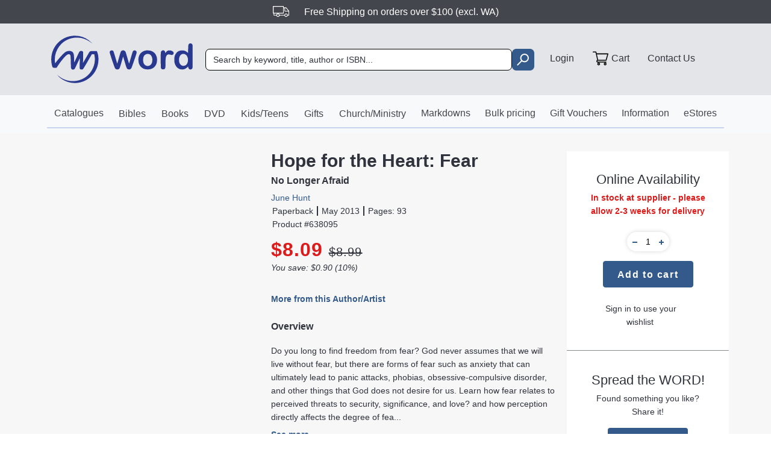

--- FILE ---
content_type: image/svg+xml
request_url: https://www.word.com.au/images/wishlist-icon.svg
body_size: 319
content:
<svg xmlns="http://www.w3.org/2000/svg" width="40" height="40" viewBox="0 0 33 33">
  <g id="Group_4580" data-name="Group 4580" transform="translate(-284.333 -408.334)">
    <path id="Path_70980" data-name="Path 70980" d="M300.8,409.334a14.987,14.987,0,0,1,7.735,2.09,15.632,15.632,0,0,1,5.645,5.645,15.359,15.359,0,0,1,0,15.469,15.628,15.628,0,0,1-5.645,5.644,15.359,15.359,0,0,1-15.469,0,15.631,15.631,0,0,1-5.645-5.645,15.357,15.357,0,0,1,0-15.468,15.632,15.632,0,0,1,5.645-5.645A14.987,14.987,0,0,1,300.8,409.334Z" transform="translate(0 0)" fill="none" stroke="#335A8A" stroke-miterlimit="10" stroke-width="1"/>
    <path id="Path_70981" data-name="Path 70981" d="M306.322,416.685a5.087,5.087,0,0,1,1.685,3.664,5.263,5.263,0,0,1-1.321,3.851L300,431.465a1.023,1.023,0,0,1-1.6,0l-6.687-7.266a5.268,5.268,0,0,1-1.322-3.851,4.934,4.934,0,0,1,1.689-3.664,3.991,3.991,0,0,1,3.285-1.147,4.827,4.827,0,0,1,3.162,1.594l.675.765.675-.765a5.324,5.324,0,0,1,1.533-1.084,4.645,4.645,0,0,1,2.333-.51A3.828,3.828,0,0,1,306.322,416.685Z" transform="translate(1.601 1.6)" fill="none" stroke="#DE1B1B" stroke-miterlimit="10" stroke-width="2"/>
  </g>
</svg>
